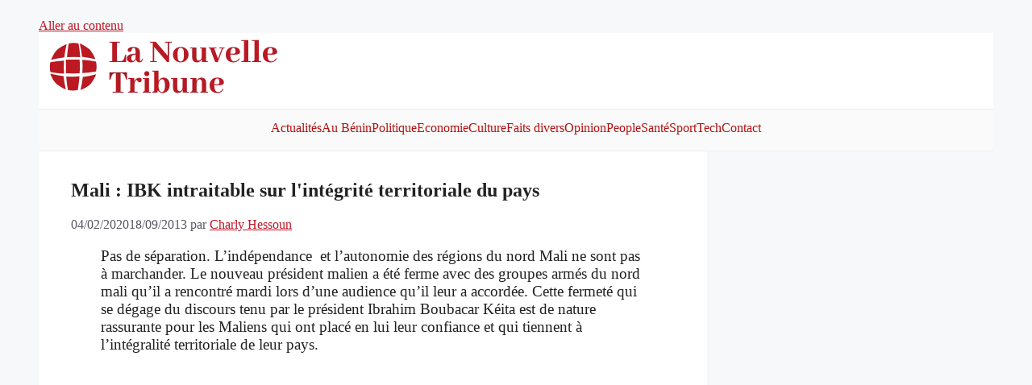

--- FILE ---
content_type: text/html; charset=utf-8
request_url: https://www.google.com/recaptcha/api2/aframe
body_size: 266
content:
<!DOCTYPE HTML><html><head><meta http-equiv="content-type" content="text/html; charset=UTF-8"></head><body><script nonce="AaebahU7wURQsLeqG0xd1Q">/** Anti-fraud and anti-abuse applications only. See google.com/recaptcha */ try{var clients={'sodar':'https://pagead2.googlesyndication.com/pagead/sodar?'};window.addEventListener("message",function(a){try{if(a.source===window.parent){var b=JSON.parse(a.data);var c=clients[b['id']];if(c){var d=document.createElement('img');d.src=c+b['params']+'&rc='+(localStorage.getItem("rc::a")?sessionStorage.getItem("rc::b"):"");window.document.body.appendChild(d);sessionStorage.setItem("rc::e",parseInt(sessionStorage.getItem("rc::e")||0)+1);localStorage.setItem("rc::h",'1766284751052');}}}catch(b){}});window.parent.postMessage("_grecaptcha_ready", "*");}catch(b){}</script></body></html>